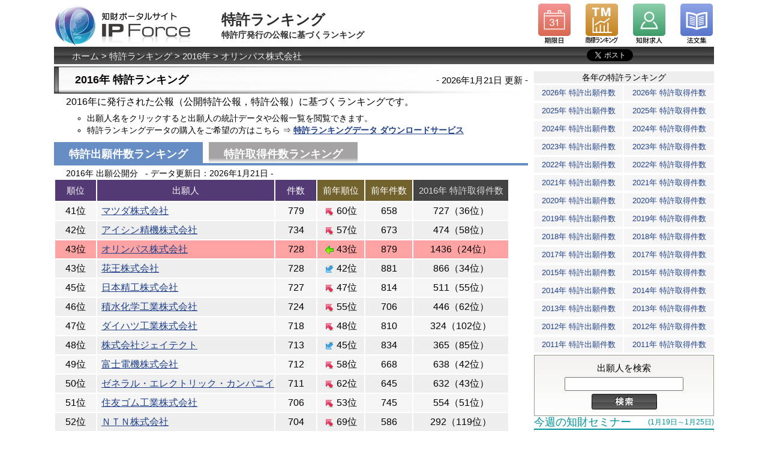

--- FILE ---
content_type: text/html; charset=UTF-8
request_url: https://ipforce.jp/patent-ranking/2016?apn=524
body_size: 67127
content:
<!DOCTYPE html PUBLIC "-//W3C//DTD XHTML 1.0 Transitional//EN" "http://www.w3.org/TR/xhtml1/DTD/xhtml1-transitional.dtd">
<html xmlns="http://www.w3.org/1999/xhtml" xml:lang="ja" lang="ja">
	<head>
		<meta http-equiv="Content-Type" content="text/html; charset=utf-8" />
		<meta http-equiv="Content-Style-Type" content="text/css" />
		<meta http-equiv="Content-Script-Type" content="text/javascript" />
		
		<title>2016年 特許ランキング - 知財ポータルサイト『IP Force』</title>
		
		<meta name="description" content="2016年 企業特許ランキング 第41位 マツダ株式会社 - 企業別の特許出願件数ランキング、特許取得件数ランキング、各企業の最新の出願公開、特許登録。特許公報・特許公開公報の発行時に即時更新。" />
		<meta name="viewport" content="width=device-width,initial-scale=1.0">
		<link rel="stylesheet" type="text/css" media="screen, projection, tv" href="https://ipforce.jp/css/data/import.css" />
<meta property="og:title" content="2016年 特許ランキング - 知財ポータルサイト『IP Force』" />
<meta property="og:type" content="website" />
<meta property="og:url" content="https://ipforce.jp/patent-ranking/2016" />
<meta property="og:image" content="https://ipforce.jp/img/common/og_data.png" />
<meta property="og:description" content="2016年 企業特許ランキング 第41位 マツダ株式会社 - 企業別の特許出願件数ランキング、特許取得件数ランキング、各企業の最新の出願公開、特許登録。特許公報・特許公開公報の発行時に即時更新。" />

<script type="text/javascript" src="https://ipforce.jp/js/jquery-1.11.2.min.js"></script>
<script type="text/javascript" src="https://ipforce.jp/js/com.js?https://ipforce.jp/?"></script>
<script type="text/javascript" src="https://ipforce.jp/js/event.js"></script>
<meta name="viewport" content="width=device-width,initial-scale=1.0,minimum-scale=1.0" />
<script type="text/javascript" src="https://ipforce.jp/js/ajax-ads.js"></script>


<!-- Google tag (gtag.js) -->
<script async src="https://www.googletagmanager.com/gtag/js?id=UA-24351613-2"></script>
<script>
  window.dataLayer = window.dataLayer || [];
  function gtag(){dataLayer.push(arguments);}
  gtag('js', new Date());

  gtag('config', 'UA-24351613-2');
</script>



<script type="text/javascript" src="https://ipforce.jp/js/data/data_index_2020.js"></script>

<link rel="canonical" href="https://ipforce.jp/patent-ranking/2016" />
<link rel="alternate" hreflang="ja" href="https://ipforce.jp/patent-ranking/2016" />
<link rel="alternate" hreflang="en" href="https://en.ipforce.jp/patent-ranking/2016" />
</head>
<body id="index">
<div id="wrapper">
	<div id="HomeLogo">
		<a href="https://ipforce.jp/"><img id="logo_sub" src="https://ipforce.jp/img/common/logo_sub.png" alt="知財ポータルサイト『IP Force』ホームへ"/></a>
	</div>
	<div id="pageinfo">特許ランキング<span id="s_pageinfo">特許庁発行の公報に基づくランキング</span></div>
	<div id="top_header">
		
		<div id="hd_icon_left_1"><a href="https://ipforce.jp/Kigen"><span class="nondis">期限日</span></a></div>
	<div id="hd_icon_left_2_kyuujin"><a href="https://ipforce.jp/shohyo"><span class="nondis">商標ランキング</span></a></div>
	<div id="hd_icon_left_4"><a href="https://ipforce.jp/Kyuujin"><span class="nondis">知財求人</span></a></div>
	<div id="hd_icon_left_3" class="hd_icon_right"><a href="https://ipforce.jp/Houbun"><span class="nondis">法文集</span></a></div>

		</div>
	<div class="clear"></div>

	<div id="panlst">
		<p id="topicpass"><a href="https://ipforce.jp/">ホーム</a> &gt; <a href="https://ipforce.jp/patent-ranking">特許ランキング</a> &gt; <a href="https://ipforce.jp/patent-ranking/2016">2016年</a> &gt; <a href="https://ipforce.jp/Data/index/y/2016/?apn=524">オリンパス株式会社</a></p>
		<div id="socialBtns">
<div class="hatena-box socialbox"><a href="https://ipforce.jp/patent-ranking/2016" class="hatena-bookmark-button" data-hatena-bookmark-title="2016年 特許ランキング - 知財ポータルサイト『IP Force』" data-hatena-bookmark-layout="standard-balloon" data-hatena-bookmark-lang="ja" title="この記事をはてなブックマークに追加"><img src="https://b.st-hatena.com/images/entry-button/button-only@2x.png" alt="この記事をはてなブックマークに追加" width="20" height="20" style="border: none;" /></a><script type="text/javascript" src="https://b.st-hatena.com/js/bookmark_button.js" charset="utf-8" async="async"></script></div>
<script type="text/javascript" src="https://apis.google.com/js/plusone.js"></script>

<div class="twitter-box socialbox"><a href="https://twitter.com/share" class="twitter-share-button" data-url="https://ipforce.jp/patent-ranking/2016" data-text="2016年 特許ランキング - 知財ポータルサイト『IP Force』">Tweet</a>

<script>!function(d,s,id){var js,fjs=d.getElementsByTagName(s)[0];if(!d.getElementById(id))
  {js=d.createElement(s);js.id=id;js.src="//platform.twitter.com/widgets.js";
  fjs.parentNode.insertBefore(js,fjs);}}(document,"script","twitter-wjs");
</script>
</div>

<div class="facebook-box socialbox"><script type="text/javascript">var url = "https://ipforce.jp/patent-ranking/2016";document.write('<iframe src="//www.facebook.com/plugins/like.php?href=' + url + '&amp;send=false&amp;layout=button_count&amp;width=&amp;show_faces=false&amp;action=like&amp;colorscheme=light&amp;font&amp;height=21&amp;appId=171616126253512" scrolling="no" frameborder="0" style="border:none; overflow:hidden; height:21px;" allowTransparency="true"></iframe>');</script></div>

</div>
<div style="clear:both;"></div>

	</div>

<div id="subpage_left_coulmn">
<div id="subpage_left_coulmn_main">

<div class="subpage_maincoulm"><div class="niju">
<div class="sub_main_padding">

	<div id="h1_div">
		<h1>2016年 特許ランキング</h1><p class="kousinbi">- 2026年1月21日 更新 -</p>
	</div>


	<div class="comment">
		<p>2016年に発行された公報（公開特許公報，特許公報）に基づくランキングです。</p>
		<ul>
			<li>出願人名をクリックすると出願人の統計データや公報一覧を閲覧できます。</li>
			<li>特許ランキングデータの購入をご希望の方はこちら &rArr; <a href="https://ipforce.jp/dataserv/" style="font-weight:bold;">特許ランキングデータ ダウンロードサービス</a></li>
		</ul>
	</div>


	<div class="dTab_data_or_dataTK">
		<h2 class="tb_syutugan selected">特許出願件数ランキング</h2>
		<h2 class="tb_syutoku not_selected"><a href="#d_syutoku_ank" id="tb_syutoku_a">特許取得件数ランキング</a></h2>
		<div style="clear:both;"></div>
	</div>

	<div class="in_tab" id="d_syutugan">
		<div class="lv3">
			<p class="label">2016年 出願公開分&nbsp;&nbsp;<span class="label_kousin"> - データ更新日：2026年1月21日 -</span></p>
			<table class="top_rank">
				<colgroup class="rank"></colgroup>
				<colgroup class="apname"></colgroup>
				<colgroup class="num"></colgroup>
				<colgroup class="zen_num"></colgroup>
				<colgroup class="zen_rank"></colgroup>
				<colgroup class="other"></colgroup>
				<tr>
					<th>順位</th><th>出願人</th><th>件数</th><th class="zennen">前年順位</th><th class="zennen">前年件数</th><th class="shutoku">2016年 特許取得件数</th>
				</tr>
							<tr>
					<td>41位</td>
					
					<td class="ta_l">
											
												<a href="https://ipforce.jp/applicant-780/2016/publication">マツダ株式会社</a>
																</td>
					<td>779</td>
					<td><img class="arrow" src="https://ipforce.jp/img/common/arrow_lu.png" alt="特許件数下降" border="0" /> <span class="ib">60位</span>
											</td>
					<td>658</td>
					<td class="shutoku_td">727<span class="ib">（36位）</span></td>
				</tr>
							<tr class="gusu_retsu">
					<td>42位</td>
					
					<td class="ta_l">
											
												<a href="https://ipforce.jp/applicant-595/2016/publication">アイシン精機株式会社</a>
																</td>
					<td>734</td>
					<td><img class="arrow" src="https://ipforce.jp/img/common/arrow_lu.png" alt="特許件数下降" border="0" /> <span class="ib">57位</span>
											</td>
					<td>673</td>
					<td class="shutoku_td">474<span class="ib">（58位）</span></td>
				</tr>
							<tr class="target_tr">
					<td>43位</td>
					
					<td class="ta_l">
											
												<a href="https://ipforce.jp/applicant-524/2016/publication">オリンパス株式会社</a>
																</td>
					<td>728</td>
					<td><img class="arrow" src="https://ipforce.jp/img/common/arrow_l.png" alt="特許件数変わらず" border="0" /> <span class="ib">43位</span>
											</td>
					<td>879</td>
					<td class="shutoku_td">1436<span class="ib">（24位）</span></td>
				</tr>
							<tr class="gusu_retsu">
					<td>43位</td>
					
					<td class="ta_l">
											
												<a href="https://ipforce.jp/applicant-531/2016/publication">花王株式会社</a>
																</td>
					<td>728</td>
					<td><img class="arrow" src="https://ipforce.jp/img/common/arrow_ld.png" alt="特許件数上昇" border="0" /> <span class="ib">42位</span>
											</td>
					<td>881</td>
					<td class="shutoku_td">866<span class="ib">（34位）</span></td>
				</tr>
							<tr>
					<td>45位</td>
					
					<td class="ta_l">
											
												<a href="https://ipforce.jp/applicant-767/2016/publication">日本精工株式会社</a>
																</td>
					<td>727</td>
					<td><img class="arrow" src="https://ipforce.jp/img/common/arrow_lu.png" alt="特許件数下降" border="0" /> <span class="ib">47位</span>
											</td>
					<td>814</td>
					<td class="shutoku_td">511<span class="ib">（55位）</span></td>
				</tr>
							<tr class="gusu_retsu">
					<td>46位</td>
					
					<td class="ta_l">
											
												<a href="https://ipforce.jp/applicant-987/2016/publication">積水化学工業株式会社</a>
																</td>
					<td>724</td>
					<td><img class="arrow" src="https://ipforce.jp/img/common/arrow_lu.png" alt="特許件数下降" border="0" /> <span class="ib">55位</span>
											</td>
					<td>706</td>
					<td class="shutoku_td">446<span class="ib">（62位）</span></td>
				</tr>
							<tr>
					<td>47位</td>
					
					<td class="ta_l">
											
												<a href="https://ipforce.jp/applicant-1436/2016/publication">ダイハツ工業株式会社</a>
																</td>
					<td>718</td>
					<td><img class="arrow" src="https://ipforce.jp/img/common/arrow_lu.png" alt="特許件数下降" border="0" /> <span class="ib">48位</span>
											</td>
					<td>810</td>
					<td class="shutoku_td">324<span class="ib">（102位）</span></td>
				</tr>
							<tr class="gusu_retsu">
					<td>48位</td>
					
					<td class="ta_l">
											
												<a href="https://ipforce.jp/applicant-736/2016/publication">株式会社ジェイテクト</a>
																</td>
					<td>713</td>
					<td><img class="arrow" src="https://ipforce.jp/img/common/arrow_ld.png" alt="特許件数上昇" border="0" /> <span class="ib">45位</span>
											</td>
					<td>834</td>
					<td class="shutoku_td">365<span class="ib">（85位）</span></td>
				</tr>
							<tr>
					<td>49位</td>
					
					<td class="ta_l">
											
												<a href="https://ipforce.jp/applicant-571/2016/publication">富士電機株式会社</a>
																</td>
					<td>712</td>
					<td><img class="arrow" src="https://ipforce.jp/img/common/arrow_lu.png" alt="特許件数下降" border="0" /> <span class="ib">58位</span>
											</td>
					<td>668</td>
					<td class="shutoku_td">638<span class="ib">（42位）</span></td>
				</tr>
							<tr class="gusu_retsu">
					<td>50位</td>
					
					<td class="ta_l">
											
												<a href="https://ipforce.jp/applicant-327/2016/publication">ゼネラル・エレクトリック・カンパニイ</a>
																</td>
					<td>711</td>
					<td><img class="arrow" src="https://ipforce.jp/img/common/arrow_lu.png" alt="特許件数下降" border="0" /> <span class="ib">62位</span>
											</td>
					<td>645</td>
					<td class="shutoku_td">632<span class="ib">（43位）</span></td>
				</tr>
							<tr>
					<td>51位</td>
					
					<td class="ta_l">
											
												<a href="https://ipforce.jp/applicant-815/2016/publication">住友ゴム工業株式会社</a>
																</td>
					<td>706</td>
					<td><img class="arrow" src="https://ipforce.jp/img/common/arrow_lu.png" alt="特許件数下降" border="0" /> <span class="ib">53位</span>
											</td>
					<td>745</td>
					<td class="shutoku_td">554<span class="ib">（51位）</span></td>
				</tr>
							<tr class="gusu_retsu">
					<td>52位</td>
					
					<td class="ta_l">
											
												<a href="https://ipforce.jp/applicant-1161/2016/publication">ＮＴＮ株式会社</a>
																</td>
					<td>704</td>
					<td><img class="arrow" src="https://ipforce.jp/img/common/arrow_lu.png" alt="特許件数下降" border="0" /> <span class="ib">69位</span>
											</td>
					<td>586</td>
					<td class="shutoku_td">292<span class="ib">（119位）</span></td>
				</tr>
							<tr>
					<td>53位</td>
					
					<td class="ta_l">
											
												<a href="https://ipforce.jp/applicant-632/2016/publication">サミー株式会社</a>
																</td>
					<td>702</td>
					<td><img class="arrow" src="https://ipforce.jp/img/common/arrow_ld.png" alt="特許件数上昇" border="0" /> <span class="ib">51位</span>
											</td>
					<td>771</td>
					<td class="shutoku_td">382<span class="ib">（79位）</span></td>
				</tr>
							<tr class="gusu_retsu">
					<td>54位</td>
					
					<td class="ta_l">
											
												<a href="https://ipforce.jp/applicant-737/2016/publication">日立オートモティブシステムズ株式会社</a>
																</td>
					<td>689</td>
					<td><img class="arrow" src="https://ipforce.jp/img/common/arrow_ld.png" alt="特許件数上昇" border="0" /> <span class="ib">52位</span>
											</td>
					<td>748</td>
					<td class="shutoku_td">626<span class="ib">（44位）</span></td>
				</tr>
							<tr>
					<td>55位</td>
					
					<td class="ta_l">
											
												<a href="https://ipforce.jp/applicant-408/2016/publication">クアルコム，インコーポレイテッド</a>
																</td>
					<td>683</td>
					<td><img class="arrow" src="https://ipforce.jp/img/common/arrow_lu.png" alt="特許件数下降" border="0" /> <span class="ib">104位</span>
											</td>
					<td>432</td>
					<td class="shutoku_td">365<span class="ib">（85位）</span></td>
				</tr>
							<tr class="gusu_retsu">
					<td>56位</td>
					
					<td class="ta_l">
											
												<a href="https://ipforce.jp/applicant-822/2016/publication">東レ株式会社</a>
																</td>
					<td>677</td>
					<td><img class="arrow" src="https://ipforce.jp/img/common/arrow_ld.png" alt="特許件数上昇" border="0" /> <span class="ib">46位</span>
											</td>
					<td>821</td>
					<td class="shutoku_td">437<span class="ib">（64位）</span></td>
				</tr>
							<tr>
					<td>57位</td>
					
					<td class="ta_l">
											
												<a href="https://ipforce.jp/applicant-969/2016/publication">日立化成株式会社</a>
																</td>
					<td>653</td>
					<td><img class="arrow" src="https://ipforce.jp/img/common/arrow_lu.png" alt="特許件数下降" border="0" /> <span class="ib">64位</span>
											</td>
					<td>617</td>
					<td class="shutoku_td">432<span class="ib">（66位）</span></td>
				</tr>
							<tr class="gusu_retsu">
					<td>58位</td>
					
					<td class="ta_l">
											
												<a href="https://ipforce.jp/applicant-398/2016/publication">エルジー・ケム・リミテッド</a>
																</td>
					<td>631</td>
					<td><img class="arrow" src="https://ipforce.jp/img/common/arrow_lu.png" alt="特許件数下降" border="0" /> <span class="ib">72位</span>
											</td>
					<td>569</td>
					<td class="shutoku_td">493<span class="ib">（56位）</span></td>
				</tr>
							<tr>
					<td>59位</td>
					
					<td class="ta_l">
											
												<a href="https://ipforce.jp/applicant-1480/2016/publication">株式会社村田製作所</a>
																</td>
					<td>622</td>
					<td><img class="arrow" src="https://ipforce.jp/img/common/arrow_ld.png" alt="特許件数上昇" border="0" /> <span class="ib">37位</span>
											</td>
					<td>971</td>
					<td class="shutoku_td">686<span class="ib">（38位）</span></td>
				</tr>
							<tr class="gusu_retsu">
					<td>60位</td>
					
					<td class="ta_l">
											
												<a href="https://ipforce.jp/applicant-992/2016/publication">株式会社オートネットワーク技術研究所</a>
																</td>
					<td>618</td>
					<td><img class="arrow" src="https://ipforce.jp/img/common/arrow_ld.png" alt="特許件数上昇" border="0" /> <span class="ib">54位</span>
											</td>
					<td>730</td>
					<td class="shutoku_td">271<span class="ib">（130位）</span></td>
				</tr>
						</table>
		</div>

<div class="pager_box">
<a href="/patent-ranking/2016?aps=2&amp;apstk=2" class="pager" title="前へ"><前へ</a><a href="/patent-ranking/2016?apstk=2" class="pager" title="page 1">1</a> <a href="/patent-ranking/2016?aps=2&amp;apstk=2" class="pager" title="page 2">2</a> <span class="cpager">3</span> <a href="/patent-ranking/2016?aps=4&amp;apstk=2" class="pager" title="page 4">4</a> <a href="/patent-ranking/2016?aps=5&amp;apstk=2" class="pager" title="page 5">5</a> <a href="/patent-ranking/2016?aps=6&amp;apstk=2" class="pager" title="page 6">6</a> <a href="/patent-ranking/2016?aps=7&amp;apstk=2" class="pager" title="page 7">7</a><a href="/patent-ranking/2016?aps=4&amp;apstk=2" class="pager" title="次へ">次へ></a>


<div class="d_jyoui_modoru">
<span class="imgtri"><a class="jyoui_modoru" href="https://ipforce.jp/Data/index">ランキング上位に戻る</a></span>
</div>
</div>
</div>
<div id="d_syutoku_ank"></div>

<div class="ipforceOsusume_yokonaga">
<table class="yn_osu">
<tr>
	<td class="yn_td_osu-icn"><img src="https://ipforce.jp/img/common/osusume-icon.png" alt="IP Force おすすめ" /></td>
	<td class="yn_td_0">IP Force<br /><span class="kcho">おすすめ</span>コンテンツ</td>
<td class="yn_td_osu1">
	<a href="https://ipforce.jp/Kyuujin/tokkyo-jimusyo-tensyoku"><span class="kcho2">[コラム]</span> 未経験者向けお役立ち情報 ～特許事務所への転職について～</a>
	<a href="https://ipforce.jp/Kyuujin"><span class="kcho2">[知財求人情報]</span> 特許事務所、知財部などの求人。人材育成に力を入れている特許事務所、未経験OKの特許事務所も多数。</a>
	<a href="https://ipforce.jp/Event"><span class="kcho2">[知財セミナー情報]</span> 全国の知財セミナー・知財イベント情報。知財セミナーのチェックにご活用ください。</a>
</td>
</tr>
</table>
</div>




<div class="dTab_data_or_dataTK">
	<h2 class="tb_syutugan not_selected"><a href="#index" id="tb_syutugan_a">特許出願件数ランキング</a></h2>
	<h2 class="tb_syutoku selected">特許取得件数ランキング</h2>
	<div style="clear:both;"></div>
</div>

<div class="in_tab" id="d_syutoku">

		<div class="lv3">
		<p class="label">2016年 特許登録分&nbsp;&nbsp;<span class="label_kousin"> - データ更新日：2026年1月21日 -</span></p>
		<table class="top_rank">
			<colgroup class="rank"></colgroup>
			<colgroup class="apname"></colgroup>
			<colgroup class="num"></colgroup>
			<colgroup class="zen_num"></colgroup>
			<colgroup class="zen_rank"></colgroup>
			<colgroup class="other"></colgroup>
			<tr><th>順位</th><th>出願人</th><th>件数</th><th class="zennen">前年順位</th><th class="zennen">前年件数</th><th class="shutoku">2016年 出願公開件数</th></tr>
						<tr>
			<td>21位</td>
			
		  			<td class="ta_l">
				
								<a href="https://ipforce.jp/applicant-929/2016">京セラドキュメントソリューションズ株式会社</a>
							</td>
		  			<td>1505</td>
			<td><img class="arrow" src="https://ipforce.jp/img/common/arrow_lu.png" alt="特許件数下降" border="0" /><span class="ib"> 22位</span>
							</td>
			<td>1087</td>
			<td class="shutoku_td">1773<span class="ib">（17位）</span></td></tr>
						<tr class="gusu_retsu">
			<td>22位</td>
			
		  			<td class="ta_l">
				
								<a href="https://ipforce.jp/applicant-796/2016">ブラザー工業株式会社</a>
							</td>
		  			<td>1473</td>
			<td><img class="arrow" src="https://ipforce.jp/img/common/arrow_lu.png" alt="特許件数下降" border="0" /><span class="ib"> 34位</span>
							</td>
			<td>808</td>
			<td class="shutoku_td">1463<span class="ib">（23位）</span></td></tr>
						<tr>
			<td>23位</td>
			
		  			<td class="ta_l">
				
								<a href="https://ipforce.jp/applicant-594/2016">京楽産業．株式会社</a>
							</td>
		  			<td>1460</td>
			<td><img class="arrow" src="https://ipforce.jp/img/common/arrow_l.png" alt="特許件数変わらず" border="0" /><span class="ib"> 23位</span>
							</td>
			<td>1078</td>
			<td class="shutoku_td">2061<span class="ib">（14位）</span></td></tr>
						<tr class="target_tr">
			<td>24位</td>
			
		  			<td class="ta_l">
				
								<a href="https://ipforce.jp/applicant-524/2016">オリンパス株式会社</a>
							</td>
		  			<td>1436</td>
			<td><img class="arrow" src="https://ipforce.jp/img/common/arrow_lu.png" alt="特許件数下降" border="0" /><span class="ib"> 35位</span>
							</td>
			<td>799</td>
			<td class="shutoku_td">728<span class="ib">（43位）</span></td></tr>
						<tr>
			<td>25位</td>
			
		  			<td class="ta_l">
				
								<a href="https://ipforce.jp/applicant-2465/2016">株式会社半導体エネルギー研究所</a>
							</td>
		  			<td>1273</td>
			<td><img class="arrow" src="https://ipforce.jp/img/common/arrow_l.png" alt="特許件数変わらず" border="0" /><span class="ib"> 25位</span>
							</td>
			<td>1030</td>
			<td class="shutoku_td">1347<span class="ib">（24位）</span></td></tr>
						<tr class="gusu_retsu">
			<td>26位</td>
			
		  			<td class="ta_l">
				
								<a href="https://ipforce.jp/applicant-1044/2016">ソニー株式会社</a>
							</td>
		  			<td>1220</td>
			<td><img class="arrow" src="https://ipforce.jp/img/common/arrow_ld.png" alt="特許件数上昇" border="0" /><span class="ib"> 24位</span>
							</td>
			<td>1060</td>
			<td class="shutoku_td">1280<span class="ib">（27位）</span></td></tr>
						<tr>
			<td>27位</td>
			
		  			<td class="ta_l">
				
								<a href="https://ipforce.jp/applicant-449/2016">京セラ株式会社</a>
							</td>
		  			<td>1212</td>
			<td><img class="arrow" src="https://ipforce.jp/img/common/arrow_ld.png" alt="特許件数上昇" border="0" /><span class="ib"> 20位</span>
							</td>
			<td>1186</td>
			<td class="shutoku_td">1073<span class="ib">（28位）</span></td></tr>
						<tr class="gusu_retsu">
			<td>28位</td>
			
		  			<td class="ta_l">
				
								<a href="https://ipforce.jp/applicant-734/2016">日産自動車株式会社</a>
							</td>
		  			<td>1127</td>
			<td><img class="arrow" src="https://ipforce.jp/img/common/arrow_lu.png" alt="特許件数下降" border="0" /><span class="ib"> 32位</span>
							</td>
			<td>842</td>
			<td class="shutoku_td">957<span class="ib">（34位）</span></td></tr>
						<tr>
			<td>29位</td>
			
		  			<td class="ta_l">
				
								<a href="https://ipforce.jp/applicant-413/2016">クゥアルコム・インコーポレイテッド</a>
							</td>
		  			<td>1115</td>
			<td><img class="arrow" src="https://ipforce.jp/img/common/arrow_ld.png" alt="特許件数上昇" border="0" /><span class="ib"> 14位</span>
							</td>
			<td>1406</td>
			<td class="shutoku_td">1503<span class="ib">（22位）</span></td></tr>
						<tr class="gusu_retsu">
			<td>30位</td>
			
		  			<td class="ta_l">
				
								<a href="https://ipforce.jp/applicant-565/2016">株式会社三洋物産</a>
							</td>
		  			<td>1032</td>
			<td><img class="arrow" src="https://ipforce.jp/img/common/arrow_ld.png" alt="特許件数上昇" border="0" /><span class="ib"> 28位</span>
							</td>
			<td>918</td>
			<td class="shutoku_td">1730<span class="ib">（18位）</span></td></tr>
						<tr>
			<td>31位</td>
			
		  			<td class="ta_l">
				
								<a href="https://ipforce.jp/applicant-832/2016">三菱重工業株式会社</a>
							</td>
		  			<td>1019</td>
			<td><img class="arrow" src="https://ipforce.jp/img/common/arrow_ld.png" alt="特許件数上昇" border="0" /><span class="ib"> 27位</span>
							</td>
			<td>929</td>
			<td class="shutoku_td">962<span class="ib">（33位）</span></td></tr>
						<tr class="gusu_retsu">
			<td>32位</td>
			
		  			<td class="ta_l">
				
								<a href="https://ipforce.jp/applicant-51/2016">コーニンクレッカ　フィリップス　エヌ　ヴェ</a>
							</td>
		  			<td>892</td>
			<td><img class="arrow" src="https://ipforce.jp/img/common/arrow_ld.png" alt="特許件数上昇" border="0" /><span class="ib"> 26位</span>
							</td>
			<td>949</td>
			<td class="shutoku_td">1053<span class="ib">（30位）</span></td></tr>
						<tr>
			<td>33位</td>
			
		  			<td class="ta_l">
				
								<a href="https://ipforce.jp/applicant-404/2016">矢崎総業株式会社</a>
							</td>
		  			<td>887</td>
			<td><img class="arrow" src="https://ipforce.jp/img/common/arrow_lu.png" alt="特許件数下降" border="0" /><span class="ib"> 37位</span>
							</td>
			<td>718</td>
			<td class="shutoku_td">901<span class="ib">（37位）</span></td></tr>
						<tr class="gusu_retsu">
			<td>34位</td>
			
		  			<td class="ta_l">
				
								<a href="https://ipforce.jp/applicant-531/2016">花王株式会社</a>
							</td>
		  			<td>866</td>
			<td><img class="arrow" src="https://ipforce.jp/img/common/arrow_ld.png" alt="特許件数上昇" border="0" /><span class="ib"> 33位</span>
							</td>
			<td>814</td>
			<td class="shutoku_td">728<span class="ib">（43位）</span></td></tr>
						<tr>
			<td>35位</td>
			
		  			<td class="ta_l">
				
								<a href="https://ipforce.jp/applicant-285/2016">株式会社ブリヂストン</a>
							</td>
		  			<td>833</td>
			<td><img class="arrow" src="https://ipforce.jp/img/common/arrow_ld.png" alt="特許件数上昇" border="0" /><span class="ib"> 30位</span>
							</td>
			<td>901</td>
			<td class="shutoku_td">543<span class="ib">（73位）</span></td></tr>
						<tr class="gusu_retsu">
			<td>36位</td>
			
		  			<td class="ta_l">
				
								<a href="https://ipforce.jp/applicant-780/2016">マツダ株式会社</a>
							</td>
		  			<td>727</td>
			<td><img class="arrow" src="https://ipforce.jp/img/common/arrow_lu.png" alt="特許件数下降" border="0" /><span class="ib"> 143位</span>
							</td>
			<td>219</td>
			<td class="shutoku_td">779<span class="ib">（41位）</span></td></tr>
						<tr>
			<td>36位</td>
			
		  			<td class="ta_l">
				
								<a href="https://ipforce.jp/applicant-818/2016">カシオ計算機株式会社</a>
							</td>
		  			<td>727</td>
			<td><img class="arrow" src="https://ipforce.jp/img/common/arrow_lu.png" alt="特許件数下降" border="0" /><span class="ib"> 38位</span>
							</td>
			<td>616</td>
			<td class="shutoku_td">1025<span class="ib">（31位）</span></td></tr>
						<tr class="gusu_retsu">
			<td>38位</td>
			
		  			<td class="ta_l">
				
								<a href="https://ipforce.jp/applicant-1480/2016">株式会社村田製作所</a>
							</td>
		  			<td>686</td>
			<td><img class="arrow" src="https://ipforce.jp/img/common/arrow_ld.png" alt="特許件数上昇" border="0" /><span class="ib"> 36位</span>
							</td>
			<td>773</td>
			<td class="shutoku_td">622<span class="ib">（59位）</span></td></tr>
						<tr>
			<td>39位</td>
			
		  			<td class="ta_l">
				
								<a href="https://ipforce.jp/applicant-3049/2016">住友化学株式会社</a>
							</td>
		  			<td>669</td>
			<td><img class="arrow" src="https://ipforce.jp/img/common/arrow_lu.png" alt="特許件数下降" border="0" /><span class="ib"> 46位</span>
							</td>
			<td>497</td>
			<td class="shutoku_td">541<span class="ib">（74位）</span></td></tr>
						<tr class="gusu_retsu">
			<td>40位</td>
			
		  			<td class="ta_l">
				
								<a href="https://ipforce.jp/applicant-1369/2016">株式会社ニコン</a>
							</td>
		  			<td>668</td>
			<td><img class="arrow" src="https://ipforce.jp/img/common/arrow_lu.png" alt="特許件数下降" border="0" /><span class="ib"> 42位</span>
							</td>
			<td>547</td>
			<td class="shutoku_td">510<span class="ib">（83位）</span></td></tr>
					</table>
		</div>

<div class="pager_box">
<a href="/patent-ranking/2016?aps=3#d_syutoku_ank" class="pager" title="前へ"><前へ</a><a href="/patent-ranking/2016?aps=3#d_syutoku_ank" class="pager" title="page 1">1</a><span class="cpager">2</span><a href="/patent-ranking/2016?aps=3&amp;apstk=3#d_syutoku_ank" class="pager" title="page 3">3</a><a href="/patent-ranking/2016?aps=3&amp;apstk=4#d_syutoku_ank" class="pager" title="page 4">4</a><a href="/patent-ranking/2016?aps=3&amp;apstk=5#d_syutoku_ank" class="pager" title="page 5">5</a><a href="/patent-ranking/2016?aps=3&amp;apstk=6#d_syutoku_ank" class="pager" title="page 6">6</a><a href="/patent-ranking/2016?aps=3&amp;apstk=7#d_syutoku_ank" class="pager" title="page 7">7</a><a href="/patent-ranking/2016?aps=3&amp;apstk=3#d_syutoku_ank" class="pager" title="次へ">次へ></a>

<div class="d_jyoui_modoru">

<span class="imgtri"><a class="jyoui_modoru" href="https://ipforce.jp/Data/index/tabid/2">ランキング上位に戻る</a></span>
</div>
</div>
</div>


<div id="kensaku">
<form action="https://ipforce.jp/Data/cand" method="post">
 <fieldset>
  <dl> 

   <dd>出願人を検索 <input type="text" name="ap" value="" style="width: 300px;" />　<input type="image" value="検索" src="https://ipforce.jp/img/common/sub_sort_btn.png" /></dd>
  </dl>
 </fieldset>
</form>
</div>

   <p>特許ランキングデータの購入をご希望の方はこちら &rArr; <a href="https://ipforce.jp/dataserv/" style="font-weight:bold;">特許ランキングデータ ダウンロードサービス</a></p>
  
	<ul id="sBtns">
		<li><a href="javascript:location.href='https://bookmarks.yahoo.co.jp/action/bookmark?t='+encodeURIComponent(document.title)+'&amp;u='+encodeURIComponent(location.href);" title="Yahoo!ブックマークに登録"><img src="https://i.yimg.jp/images/ybm/blogparts/addmy_btn.gif" width="125" height="17" alt="このサイトをYahoo!ブックマークに登録" style="border:none;" /></a></li>
		<li class="hatebuButton"><a href="http://b.hatena.ne.jp/entry/https://ipforce.jp/Kyuujin" class="hatena-bookmark-button" data-hatena-bookmark-title="知財求人情報 - IP Force" data-hatena-bookmark-layout="simple" title="はてなブックマークに追加"><img src="https://b.st-hatena.com/images/entry-button/button-only.gif" alt="はてなブックマークに追加" width="20" height="20" style="border: none;" /></a><script type="text/javascript" src="https://b.st-hatena.com/js/bookmark_button.js" charset="utf-8" async="async"></script></li>

	</ul>

	<div id="likeButton">
		<iframe src="https://www.facebook.com/plugins/like.php?href=http%3A%2F%2Fipforce.jp%2F&amp;show_faces=false" scrolling="no" frameborder="0" style="height: 40px; width: 100%" allowTransparency="true"></iframe>
	</div>


</div>

<p id="rank_note">※ 正確なランキングを算出するため、共同出願については筆頭出願人の出願として集計しています。</p>

<div class="adsenseBox_outer">

</div>

</div></div>
<div id="kanren_contents">
     <h5>関連コンテンツ</h5>
     <ul>
         <li><a href="https://ipforce.jp/News">知財ニュース</a></li>
         <li><a href="https://ipforce.jp/Kyuujin">特許事務所など知財の求人情報</a></li>
         <li><a href="https://ipforce.jp/Kyuujin/tuuchi">知財求人お知らせサービス</a></li>
         <li><a href="https://ipforce.jp/Event">知財セミナー・知財イベント開催情報</a></li>
         <li><a href="https://ipforce.jp/Bsiken">弁理士試験情報</a></li>
         <li><a href="https://ipforce.jp/Kyuujin/career">知財人材インタビュー企画</a></li>
         <li><a href="https://ipforce.jp/Kyuujin/aboutads">特許事務所などの求人情報の掲載について</a></li>
     </ul>
</div>


</div>
</div>


<div id="subpage_right_coulmn">

<div id="col2_Ads">
<div id="col2_Ads1"></div>
<div id="col2_Ads2" style="margin-top:5px;"></div>

<script type="text/javascript" src="https://ipforce.jp/js/ajax-ads.js"></script>
<script type="text/javascript">
<!--
getads_multi(["#col2_Ads1","#col2_Ads2"], "subpage_RU", "3");
//-->
</script>

</div>

<h3 class="right_midashi">各年の特許ランキング</h3>
<table class="tb_YM" id="tb_YM1">
		  		  <tr><td><a href="https://ipforce.jp/patent-ranking/2026">2026年 特許出願件数</a></td><td><a class="R" href="https://ipforce.jp/patent-ranking/2026#d_syutoku_ank">2026年 特許取得件数</a></td></tr>
	  		  		  <tr><td><a href="https://ipforce.jp/patent-ranking/2025">2025年 特許出願件数</a></td><td><a class="R" href="https://ipforce.jp/patent-ranking/2025#d_syutoku_ank">2025年 特許取得件数</a></td></tr>
	  		  		  <tr><td><a href="https://ipforce.jp/patent-ranking/2024">2024年 特許出願件数</a></td><td><a class="R" href="https://ipforce.jp/patent-ranking/2024#d_syutoku_ank">2024年 特許取得件数</a></td></tr>
	  		  		  <tr><td><a href="https://ipforce.jp/patent-ranking/2023">2023年 特許出願件数</a></td><td><a class="R" href="https://ipforce.jp/patent-ranking/2023#d_syutoku_ank">2023年 特許取得件数</a></td></tr>
	  		  		  <tr><td><a href="https://ipforce.jp/patent-ranking/2022">2022年 特許出願件数</a></td><td><a class="R" href="https://ipforce.jp/patent-ranking/2022#d_syutoku_ank">2022年 特許取得件数</a></td></tr>
	  		  		  <tr><td><a href="https://ipforce.jp/patent-ranking/2021">2021年 特許出願件数</a></td><td><a class="R" href="https://ipforce.jp/patent-ranking/2021#d_syutoku_ank">2021年 特許取得件数</a></td></tr>
	  		  		  <tr><td><a href="https://ipforce.jp/patent-ranking/2020">2020年 特許出願件数</a></td><td><a class="R" href="https://ipforce.jp/patent-ranking/2020#d_syutoku_ank">2020年 特許取得件数</a></td></tr>
	  		  		  <tr><td><a href="https://ipforce.jp/patent-ranking/2019">2019年 特許出願件数</a></td><td><a class="R" href="https://ipforce.jp/patent-ranking/2019#d_syutoku_ank">2019年 特許取得件数</a></td></tr>
	  		  		  <tr><td><a href="https://ipforce.jp/patent-ranking/2018">2018年 特許出願件数</a></td><td><a class="R" href="https://ipforce.jp/patent-ranking/2018#d_syutoku_ank">2018年 特許取得件数</a></td></tr>
	  		  		  <tr><td><a href="https://ipforce.jp/patent-ranking/2017">2017年 特許出願件数</a></td><td><a class="R" href="https://ipforce.jp/patent-ranking/2017#d_syutoku_ank">2017年 特許取得件数</a></td></tr>
	  		  		  		  <tr><td><a href="https://ipforce.jp/patent-ranking/2015">2015年 特許出願件数</a></td><td><a class="R" href="https://ipforce.jp/patent-ranking/2015#d_syutoku_ank">2015年 特許取得件数</a></td></tr>
	  		  		  <tr><td><a href="https://ipforce.jp/patent-ranking/2014">2014年 特許出願件数</a></td><td><a class="R" href="https://ipforce.jp/patent-ranking/2014#d_syutoku_ank">2014年 特許取得件数</a></td></tr>
	  		  		  <tr><td><a href="https://ipforce.jp/patent-ranking/2013">2013年 特許出願件数</a></td><td><a class="R" href="https://ipforce.jp/patent-ranking/2013#d_syutoku_ank">2013年 特許取得件数</a></td></tr>
	  		  		  <tr><td><a href="https://ipforce.jp/patent-ranking/2012">2012年 特許出願件数</a></td><td><a class="R" href="https://ipforce.jp/patent-ranking/2012#d_syutoku_ank">2012年 特許取得件数</a></td></tr>
	  		  		  <tr><td><a href="https://ipforce.jp/patent-ranking/2011">2011年 特許出願件数</a></td><td><a class="R" href="https://ipforce.jp/patent-ranking/2011#d_syutoku_ank">2011年 特許取得件数</a></td></tr>
	  	</table>
<div id="kensakuR">
<form action="https://ipforce.jp/Data/cand" method="post">
<fieldset>
  <dl>
   <dd>出願人を検索<br /><input type="text" name="ap" id="input_ap_index" value="" /><input type="image" value="検索" src="https://ipforce.jp/img/common/sub_sort_btn.png" /></dd>
  </dl>
 </fieldset>
</form>
</div>


<div id="eventBox_outer">
<div id="eventBox">
	<div id="eventBox_lv1">
		<div class="eventBox_lv2">
		  			<p id="eventBox_label_cate1" class="eventBox_label"><a title="今週の知財セミナー一覧へ" href="https://ipforce.jp/Event-2026-1?W=3">今週の知財セミナー <span>(1月19日～1月25日)</span></a></p>
			<div id="eventBox_cate1">
				<div id="eventBox_cate1_frame">
				  					<div class="eventBox_aEvent" id="aEvent_0">
						<p class="aEventP1">1月21日(水)<span> -  </span></p>
						<p class="aEventP2"><a href="https://chizai-seminar25.go.jp/#a-5" target="_blank">人工血管開発の福井経編高木社長がご登壇、ものづくり企業の新分野進出と知財戦略 in和歌山</a></p>
					</div>
				  					<div class="eventBox_aEvent" id="aEvent_1">
						<p class="aEventP1">1月21日(水)<span> -  </span></p>
						<p class="aEventP2"><a href="https://ia.jdream3.com/seminar/basic/?utm_source=ipforce&amp;utm_medium=referral&amp;utm_campaign=jdia_webinar_20260121" target="_blank">「JDream Innovation Assist」体験セミナー</a></p>
					</div>
				  					<div class="eventBox_aEvent" id="aEvent_2">
						<p class="aEventP1">1月21日(水)<span> -  </span></p>
						<p class="aEventP2"><a href="https://blog.ksc.co.jp/ip-risks-and-countermeasures-seminar/" target="_blank">メーカー知財責任者様向けセミナー 「その共同研究、本当に大丈夫ですか？」 製造業事業者が知っておくべき知財リスクと対策セミナー</a></p>
					</div>
				  					<div class="eventBox_aEvent" id="aEvent_3">
						<p class="aEventP1">1月21日(水)<span> -  </span></p>
						<p class="aEventP2"><a href="https://www.kanazawa-it.ac.jp/tokyo/im/seminar/1224625_2818.html" target="_blank">弁理士資格の魅力と将来性～大学院における弁理士試験一部免除制度と合格者の体験談～</a></p>
					</div>
				  					<div class="eventBox_aEvent" id="aEvent_4">
						<p class="aEventP1">1月22日(木)<span> -  </span></p>
						<p class="aEventP2"><a href="https://seminar0122-neotechnology.peatix.com/view" target="_blank">大学の先端的な研究を探す『大学特許』サービス＆技術テーマから読み解く活用事例紹介</a></p>
					</div>
				  					<div class="eventBox_aEvent" id="aEvent_5">
						<p class="aEventP1">1月22日(木)<span> -  </span></p>
						<p class="aEventP2"><a href="https://johokiko.co.jp/seminar_chemical/AD2601M3.php" target="_blank">共同研究開発契約・秘密保持契約のすすめ方と 交渉およびチェックポイント</a></p>
					</div>
				  					<div class="eventBox_aEvent" id="aEvent_6">
						<p class="aEventP1">1月22日(木)<span> - 東京 立川市</span></p>
						<p class="aEventP2"><a href="https://seminar.jpaa-kanto.jp/seminar/1370?ye=2025" target="_blank">【～経営者必見！ビジネスを守る！「商標登録の基本と重要性」「経営者が知っておくべきリスクと対策」について弁理士が徹底解説～】</a></p>
					</div>
				  					<div class="eventBox_aEvent" id="aEvent_7">
						<p class="aEventP1">1月22日(木)<span> - 大阪 大阪市</span></p>
						<p class="aEventP2"><a href="https://maedapat.co.jp/seminar/2719/" target="_blank">あなたにもできる！！商標の類否判断 ～実際に類否判断をやってみよう！～</a></p>
					</div>
				  					<div class="eventBox_aEvent" id="aEvent_8">
						<p class="aEventP1">1月22日(木)<span> -  </span></p>
						<p class="aEventP2"><a href="https://www.jiii.or.jp/kenshu/chizaikenshu_kenshukai/chizaikenshu_kenshukai20260122.html" target="_blank">知的財産権と独占禁止法</a></p>
					</div>
				  					<div class="eventBox_aEvent" id="aEvent_9">
						<p class="aEventP1">1月22日(木)<span> -  </span></p>
						<p class="aEventP2"><a href="https://jdream3.com/session/rightfind-how-to-use.html?utm_source=ipforce&amp;utm_medium=referral&amp;utm_campaign=rightfind_webinar_20260122" target="_blank">全文PDFを簡単に入手！電子ドキュメントデリバリーサービス「RightFind®」の便利機能を徹底解説</a></p>
					</div>
				  					<div class="eventBox_aEvent" id="aEvent_10">
						<p class="aEventP1">1月23日(金)<span> - 東京 千代田区</span></p>
						<p class="aEventP2"><a href="https://nihon-ir.jp/seminar/how-to-utilize-patent-information/" target="_blank">技術者の発明スキル向上のための「特許情報活用法」</a></p>
					</div>
				  					<div class="eventBox_aEvent" id="aEvent_11">
						<p class="aEventP1">1月23日(金)<span> - 東京 千代田区</span></p>
						<p class="aEventP2"><a href="https://www.rws.com/jp/intellectual-property-solutions/events/patent-search-seminar-classification/" target="_blank">特許分類を使いこなし、特許調査上級者を目指そう！特許調査講座－特許分類活用コース</a></p>
					</div>
				  					<div class="eventBox_aEvent" id="aEvent_12">
						<p class="aEventP1">1月23日(金)<span> -  </span></p>
						<p class="aEventP2"><a href="https://jdream3.com/session/jef-mi.html?utm_source=ipforce&amp;utm_medium=referral&amp;utm_campaign=jdia_webinar_20260123" target="_blank">マテリアルズ・インフォマティクス（MI）－材料開発の未来を担う人材探索</a></p>
					</div>
				  					<div class="eventBox_aEvent" id="aEvent_13">
						<p class="aEventP1">1月23日(金)<span> - 大阪 大阪市</span></p>
						<p class="aEventP2"><a href="https://maedapat.co.jp/seminar/2465/" target="_blank">【大阪会場】 前田知財塾 ～スキルアップ編～　知財の仕事を、もっと深く、もっと面白く！ 第3回 「パテントマップの作成と活用方法」</a></p>
					</div>
				  					<div class="eventBox_aEvent" id="aEvent_14">
						<p class="aEventP1">1月23日(金)<span> -  </span></p>
						<p class="aEventP2"><a href="https://kenkyu.yamaguchi-u.ac.jp/chizai/?p=13248" target="_blank">山口大学知的財産セミナー【著作権コース】「大学における著作権と研究倫理」</a></p>
					</div>
				  					<div class="eventBox_aEvent" id="aEvent_15">
						<p class="aEventP1">1月23日(金)<span> -  </span></p>
						<p class="aEventP2"><a href="https://www.ibr.co.jp/seminar05.html" target="_blank">【致命的･36条違反】特許図面上にない符号の発見方法</a></p>
					</div>
				  					<div class="eventBox_aEvent" id="aEvent_16">
						<p class="aEventP1">1月23日(金)<span> -  </span></p>
						<p class="aEventP2"><a href="https://www.ibr.co.jp/seminar04.html" target="_blank">チェック漏れを起こさない盲点的誤記･発見セミナー</a></p>
					</div>
				  					<div class="eventBox_aEvent" id="aEvent_17">
						<p class="aEventP1">1月23日(金)<span> -  </span></p>
						<p class="aEventP2"><a href="https://inpitone.inpit.go.jp/seminar/520/" target="_blank">いんぴっとONE 第14回セミナー「全社浸透を遂げた貝印流「庶民派」IPランドスケープ事例」</a></p>
					</div>
				  					
					<div class="eventBox_aEvent" id="aEvent_-1">
						<p class="aEventP1">1月21日(水)<span> -  </span></p>
						<p class="aEventP2"><a href="https://chizai-seminar25.go.jp/#a-5" target="_blank">人工血管開発の福井経編高木社長がご登壇、ものづくり企業の新分野進出と知財戦略 in和歌山</a></p>
					</div>
				</div>
			</div>
		  		  
		  			<p id="eventBox_label_cate2" class="eventBox_label"><a title="来週の知財セミナー一覧へ" href="https://ipforce.jp/Event-2026-1?W=4">来週の知財セミナー <span>(1月26日～2月1日)</span></a></p>
			<div id="eventBox_cate2">
				<div id="eventBox_cate2_frame">
				  					<div class="eventBox_aEvent" id="aEvent_cate2_0">
						<p class="aEventP1">1月26日(月)<span> -  </span></p>
						<p class="aEventP2"><a href="https://johokiko.co.jp/seminar_chemical/AD260182.php" target="_blank">職務発明規程の整備・改定における基礎と最新動向</a></p>
					</div>
				  					<div class="eventBox_aEvent" id="aEvent_cate2_1">
						<p class="aEventP1">1月26日(月)<span> -  </span></p>
						<p class="aEventP2"><a href="https://gijutu.co.jp/doc/s_601505.htm" target="_blank">特許調査における検索式立案テクニックと無効資料調査のポイント</a></p>
					</div>
				  					<div class="eventBox_aEvent" id="aEvent_cate2_2">
						<p class="aEventP1">1月26日(月)<span> - 茨城 東茨城郡茨城町</span></p>
						<p class="aEventP2"><a href="https://seminar.jpaa-kanto.jp/seminar/1362?ye=2025" target="_blank">【イノベーションの現在と未来】～酒類企業の開発ストーリーとAIが拓く未来～</a></p>
					</div>
				  					<div class="eventBox_aEvent" id="aEvent_cate2_3">
						<p class="aEventP1">1月26日(月)<span> -  </span></p>
						<p class="aEventP2"><a href="https://kenkyu.yamaguchi-u.ac.jp/chizai/?p=13235" target="_blank">高林龍山口大客員教授企画の知財実務連続講演会〈第10回〉『登場人物に対する原作者の権利』</a></p>
					</div>
				  					<div class="eventBox_aEvent" id="aEvent_cate2_4">
						<p class="aEventP1">1月27日(火)<span> -  </span></p>
						<p class="aEventP2"><a href="https://jdream3.com/session/jef-mp.html?utm_source=ipforce&amp;utm_medium=referral&amp;utm_campaign=jef_webinar_20260127" target="_blank">新素材・代替素材開発の未来を担う専門家を探す－マイクロプラスチック問題を例にして</a></p>
					</div>
				  					<div class="eventBox_aEvent" id="aEvent_cate2_5">
						<p class="aEventP1">1月27日(火)<span> -  </span></p>
						<p class="aEventP2"><a href="https://www.tech-d.jp/seminar/show/8145" target="_blank">技術者が押さえるべき 「強い特許」取得のための実施例・比較例</a></p>
					</div>
				  					<div class="eventBox_aEvent" id="aEvent_cate2_6">
						<p class="aEventP1">1月27日(火)<span> - 東京 新宿区</span></p>
						<p class="aEventP2"><a href="https://www.sunflare.com/news/2025/12/001757.html" target="_blank">『企業知財部の未来戦略』～対話型研鑽サロン～</a></p>
					</div>
				  					<div class="eventBox_aEvent" id="aEvent_cate2_7">
						<p class="aEventP1">1月27日(火)<span> -  </span></p>
						<p class="aEventP2"><a href="https://www.ibr.co.jp/seminar04.html" target="_blank">チェック漏れを起こさない盲点的誤記･発見セミナー</a></p>
					</div>
				  					<div class="eventBox_aEvent" id="aEvent_cate2_8">
						<p class="aEventP1">1月27日(火)<span> -  </span></p>
						<p class="aEventP2"><a href="https://www.ibr.co.jp/seminar05.html" target="_blank">【致命的･36条違反】特許図面上にない符号の発見方法</a></p>
					</div>
				  					<div class="eventBox_aEvent" id="aEvent_cate2_9">
						<p class="aEventP1">1月27日(火)<span> -  </span></p>
						<p class="aEventP2"><a href="https://www.maekawa-ip.com/seminar/startup88/" target="_blank">スタートアップ・ベンチャー企業向け　知財覚醒教室® ④「特許戦略　活用編」</a></p>
					</div>
				  					<div class="eventBox_aEvent" id="aEvent_cate2_10">
						<p class="aEventP1">1月28日(水)<span> -  </span></p>
						<p class="aEventP2"><a href="https://johokiko.co.jp/seminar_chemical/AD260184.php" target="_blank">AIを用いた特許調査の種類と場面、活用事例、ChatGPTや専用サービスの生成AIを用いた特許調査法</a></p>
					</div>
				  					<div class="eventBox_aEvent" id="aEvent_cate2_11">
						<p class="aEventP1">1月28日(水)<span> - 茨城 つくば市</span></p>
						<p class="aEventP2"><a href="https://seminar.jpaa-kanto.jp/seminar/1407?ye=2025" target="_blank">【いばらき発！地域企業の挑戦と未来戦略】</a></p>
					</div>
				  					<div class="eventBox_aEvent" id="aEvent_cate2_12">
						<p class="aEventP1">1月28日(水)<span> - 東京 千代田区</span></p>
						<p class="aEventP2"><a href="https://nihon-ir.jp/seminar/protecting-know-how-in-china/" target="_blank">中国における営業秘密・ノウハウの保護とマネジメント実務の注意点</a></p>
					</div>
				  					<div class="eventBox_aEvent" id="aEvent_cate2_13">
						<p class="aEventP1">1月29日(木)<span> - 東京 千代田区</span></p>
						<p class="aEventP2"><a href="https://www.jipa.or.jp/form/25sympo.html" target="_blank">第25回JIPA知財シンポジウム「TAKE IP INTO ACTION 知財を『未来の経営力』へ」</a></p>
					</div>
				  					<div class="eventBox_aEvent" id="aEvent_cate2_14">
						<p class="aEventP1">1月29日(木)<span> -  </span></p>
						<p class="aEventP2"><a href="https://jdream3.com/session/jef.html?utm_source=ipforce&amp;utm_medium=referral&amp;utm_campaign=jef_webinar_20260129" target="_blank">研究者探索サービス活用セミナー</a></p>
					</div>
				  					<div class="eventBox_aEvent" id="aEvent_cate2_15">
						<p class="aEventP1">1月29日(木)<span> -  </span></p>
						<p class="aEventP2"><a href="https://www.ibr.co.jp/seminar02.html" target="_blank">オフライン生成AIで、もっと進化する明細書作成</a></p>
					</div>
				  					<div class="eventBox_aEvent" id="aEvent_cate2_16">
						<p class="aEventP1">1月29日(木)<span> - 千葉 松戸市</span></p>
						<p class="aEventP2"><a href="https://seminar.jpaa-kanto.jp/seminar/1409?ye=2025" target="_blank">【生成AIを活用するための知財・法律の諸問題】</a></p>
					</div>
				  					<div class="eventBox_aEvent" id="aEvent_cate2_17">
						<p class="aEventP1">1月30日(金)<span> -  </span></p>
						<p class="aEventP2"><a href="https://www.science-t.com/seminar/A260130.html" target="_blank">自社技術のノウハウ秘匿および特許出願の選択指針と オープン＆クローズ戦略の進め方</a></p>
					</div>
				  					<div class="eventBox_aEvent" id="aEvent_cate2_18">
						<p class="aEventP1">1月30日(金)<span> - 東京 千代田区</span></p>
						<p class="aEventP2"><a href="https://www.benrishi-k.gr.jp/service/kenshu/ai-bunseki/ai-bunseki_info.html" target="_blank">ChatGPTで変わる特許データ分析！AI活用による効率化実践ワークショップ　～AIによるデータ処理から洞察抽出までを体験できるプログラム～</a></p>
					</div>
				  					<div class="eventBox_aEvent" id="aEvent_cate2_19">
						<p class="aEventP1">1月30日(金)<span> -  </span></p>
						<p class="aEventP2"><a href="https://www.kanazawa-it.ac.jp/tokyo/im/seminar/1224783_2818.html" target="_blank">第4期出願直前！MBA/MIPM修士課程の入試説明会＆グループ相談会</a></p>
					</div>
				  					
					<div class="eventBox_aEvent" id="aEvent_cate2_-1">
						<p class="aEventP1">1月26日(月)<span> -  </span></p>
						<p class="aEventP2"><a href="https://johokiko.co.jp/seminar_chemical/AD260182.php" target="_blank">職務発明規程の整備・改定における基礎と最新動向</a></p>
					</div>
				</div>
			</div>
		  		</div>
	</div>
</div>

</div>

<p class="subcoulmn_gray_link"><a href="https://ipforce.jp/Event">知財セミナー・イベント一覧</a></p>

<div id="jyuujinBox_outer">
<h2 id="kyuujinBox_label"><a title="特許事務所の求人" href="https://ipforce.jp/Kyuujin">特許事務所の求人</a><a title="特許事務所の求人" href="https://ipforce.jp/Kyuujin"><span class="color_gray">知財の求人一覧</span></a></h2>
	<div id="kyuujinBox_cate1">
		<div id="kyuujinBox_cate1_frame">
		  			<div class="kyuujinBox_aKyujin" id="sub_kyujin_0">
				<p class="aKyujinP1"><a href="https://ipforce.jp/Kyuujin/jimusho1">弁理士法人プロスペック特許事務所</a></p>
				<p class="aKyujinP2">東京、名古屋、在宅勤務可 <span class="color_gray"></span></p>
			</div>
		  		</div>
	</div>

</div>

<div id="kijiBox_outer" class="type2">
<h3 class="kijiBox_label"><a title="知財人材インタビュー" href="https://ipforce.jp/Kyuujin/career"><span>知財人材インタビュー企画</span><img src="https://ipforce.jp/img/kyuujin/subcoulmn_career_logo.png" alt="『人×IP』Force" /></a><a title="知財人材インタビュー" href="https://ipforce.jp/Kyuujin/career"><span class="color_gray"></span></a></h3>
<div class="kijiBox">
	<div class="kijiBox_frame">
		<div class="kijiBox_aKiji" id="sub_kiji_1">
			<p class="aKijiP1"><a href="https://ipforce.jp/Kyuujin/career/tsujino/p1">知財人材それぞれのキャリア</a></p>
			<p class="aKijiP2"><a href="https://ipforce.jp/Kyuujin/career/tsujino/p1">少数派？ 文系出身・女性弁理士のキャリア<span class="color_gray">弁理士　辻野 彩子さん</span></a></p>
		</div>
	</div>
	<div class="kijiBox_frame bangai">
		<div class="kijiBox_aKiji" id="sub_kiji_1_2">
			<p class="aKijiP1"><a href="https://ipforce.jp/Kyuujin/career/tsujino/p6">知財人材それぞれのキャリア [番外編]</a></p>
			<p class="aKijiP2"><a href="https://ipforce.jp/Kyuujin/career/tsujino/p6">弁理士短期合格のコツ, 特許事務所への就職<span class="color_gray">弁理士　辻野 彩子さん</span></a></p>
		</div>
	</div>
	<div class="kijiBox_frame">
		<div class="kijiBox_aKiji" id="sub_kiji_2">
			<p class="aKijiP1"><a href="https://ipforce.jp/Kyuujin/career/ataka/p1">知財人材それぞれのキャリア</a></p>
			<p class="aKijiP2"><a href="https://ipforce.jp/Kyuujin/career/ataka/p1">特許庁からIT企業へ 元審査官補のキャリア<span class="color_gray">弁理士　安高 史朗さん</span></a></p>
		</div>
	</div>
	<div class="kijiBox_frame bangai">
		<div class="kijiBox_aKiji" id="sub_kiji_2_2">
			<p class="aKijiP1"><a href="https://ipforce.jp/Kyuujin/career/ataka/p6">知財人材それぞれのキャリア [番外編]</a></p>
			<p class="aKijiP2"><a href="https://ipforce.jp/Kyuujin/career/ataka/p6">特許庁のウラ話？ 審査官の心情<span class="color_gray">弁理士　安高 史朗さん</span></a></p>
		</div>
	</div>
	<div class="kijiBox_frame">
		<div class="kijiBox_aKiji" id="sub_kiji_3">
			<p class="aKijiP1"><a href="https://ipforce.jp/Kyuujin/career/ueda/p1">知財人材それぞれのキャリア</a></p>
			<p class="aKijiP2"><a href="https://ipforce.jp/Kyuujin/career/ueda/p1">元F1エンジニア 知財の世界へ<span class="color_gray">弁理士　上田 和弘さん</span></a></p>
		</div>
	</div>
	<div class="kijiBox_frame bangai">
		<div class="kijiBox_aKiji" id="sub_kiji_3_2">
			<p class="aKijiP1"><a href="https://ipforce.jp/Kyuujin/career/ueda/p7">知財人材それぞれのキャリア [番外編]</a></p>
			<p class="aKijiP2"><a href="https://ipforce.jp/Kyuujin/career/ueda/p7">元F1エンジニアが語るF1の世界,F1と人材育成<span class="color_gray">弁理士　上田 和弘さん</span></a></p>
		</div>
	</div>
	<div class="kijiBox_frame">
		<div class="kijiBox_aKiji" id="sub_kiji_4">
			<p class="aKijiP1"><a href="https://ipforce.jp/Kyuujin/career/kaneko/p1">知財人材それぞれのキャリア</a></p>
			<p class="aKijiP2"><a href="https://ipforce.jp/Kyuujin/career/kaneko/p1">北海道で知財！TLO, 大学, そして特許事務所<span class="color_gray">弁理士　金子 真紀さん</span></a></p>
		</div>
	</div>
	<div class="kijiBox_frame bangai">
		<div class="kijiBox_aKiji" id="sub_kiji_4_2">
			<p class="aKijiP1"><a href="https://ipforce.jp/Kyuujin/career/kaneko/p7">知財人材それぞれのキャリア [番外編]</a></p>
			<p class="aKijiP2"><a href="https://ipforce.jp/Kyuujin/career/kaneko/p7">北海道の特許事務所事情, 暮らし, 食！<span class="color_gray">弁理士　金子 真紀さん</span></a></p>
		</div>
	</div>
	<div class="kijiBox_frame">
		<div class="kijiBox_aKiji" id="sub_kiji_5">
			<p class="aKijiP1"><a href="https://ipforce.jp/Kyuujin/career/kiriyama/p1">知財人材それぞれのキャリア</a></p>
			<p class="aKijiP2"><a href="https://ipforce.jp/Kyuujin/career/kiriyama/p1">ビジネスの最前線で活躍する商標弁理士<span class="color_gray">弁理士 桐山 大さん</span></a></p>
		</div>
	</div>
	<div class="kijiBox_frame bangai">
		<div class="kijiBox_aKiji" id="sub_kiji_5_2">
			<p class="aKijiP1"><a href="https://ipforce.jp/Kyuujin/career/kiriyama/p1">知財人材それぞれのキャリア [番外編]</a></p>
			<p class="aKijiP2"><a href="https://ipforce.jp/Kyuujin/career/kiriyama/p8">プロスポーツと商標 お宝いろいろ<span class="color_gray">弁理士 桐山 大さん</span></a></p>
		</div>
	</div>
</div>

</div>

<div class="adsenseBox_outer">

</div>

<div id="jimusyoBox_outer">
	<h2 id="jimusyoBox_label"><a title="特許事務所紹介" href="https://ipforce.jp/Firm">特許事務所紹介</a> <a title="特許事務所紹介" href="https://ipforce.jp/Firm"><span class="color_gray">IP Force 特許事務所紹介</span></a></h2>
	<div id="jimusyoBox_cate1">
		<div id="jimusyoBox_cate1_frame">
		  			<div class="jimusyoBox_aJimusho" id="sub_jimusho_0">
				<p class="aJimushoP1"><a href="https://ipforce.jp/Patent/fukuipat">福井特許事務所</a></p>
				<p class="aJimushoP2">〒１６６－０００３
東京都杉並区高円寺南２－５０－２　ＹＳビル３Ｆ <span class="color_gray">特許・実用新案&nbsp;意匠&nbsp;商標&nbsp;外国特許&nbsp;外国意匠&nbsp;外国商標&nbsp;訴訟&nbsp;鑑定&nbsp;コンサルティング&nbsp;</span></p>
			</div>
		  			<div class="jimusyoBox_aJimusho" id="sub_jimusho_1">
				<p class="aJimushoP1"><a href="https://ipforce.jp/Patent/yspatent-IP">佐藤良博特許事務所</a></p>
				<p class="aJimushoP2">埼玉県久喜市久喜東６－２－４６　パレ・ドール久喜２－２０３ <span class="color_gray">特許・実用新案&nbsp;意匠&nbsp;商標&nbsp;外国特許&nbsp;外国意匠&nbsp;外国商標&nbsp;訴訟&nbsp;鑑定&nbsp;コンサルティング&nbsp;</span></p>
			</div>
		  			<div class="jimusyoBox_aJimusho" id="sub_jimusho_2">
				<p class="aJimushoP1"><a href="https://ipforce.jp/Patent/nagomi">和（なごみ）特許事務所</a></p>
				<p class="aJimushoP2">〒550-0005
大阪市西区西本町１－８－１１
カクタスビル６Ｆ <span class="color_gray">特許・実用新案&nbsp;意匠&nbsp;商標&nbsp;外国特許&nbsp;外国意匠&nbsp;外国商標&nbsp;訴訟&nbsp;鑑定&nbsp;コンサルティング&nbsp;</span></p>
			</div>
		  		</div>
	</div>


</div>

<p class="subcoulmn_gray_link"><a href="https://ipforce.jp/"><img src="https://ipforce.jp/img/common/sub_logotype.png" alt="知財ポータルサイト IP Force" /></a></p>



</div>

<div class="block_footer">
	<div class="footer_inner">
		<ul class="footer_line">
			<li>
                <dl class="footer_inline">
					<dt>知財のニュースを調べる</dt>
                    <dd>
						<ul>
							<li><a target="_parent" href="https://ipforce.jp/News">知財ニュース</a></li>
							<li><a target="_parent" href="https://ipforce.jp/News/relatednews">知財周辺ニュース</a></li>
						</ul>
					</dd>
				</dl>
				<dl class="footer_inline">
					<dt>企業の特許を調べる</dt>
					<dd>
						<ul>
							<li><a target="_parent" href="https://ipforce.jp/Data">出願公開件数ランキング 2026年</a></li>
							<li><a target="_parent" href="https://ipforce.jp/Data/index/tabid/2">特許件数ランキング 2026年</a></li>
							<li><a target="_parent" href="https://ipforce.jp/Data/gyousyu">業種別特許ランキング</a></li>
							<li><a target="_parent" href="https://ipforce.jp/Data/charttop">日本国特許庁 特許統計データ</a></li>
						</ul>
					</dd>
				</dl>
				<dl class="footer_inline">
					<dt>知財のセミナーを調べる</dt>
					<dd>
						<ul>
							<li><a target="_parent" href="https://ipforce.jp/Event">2026年1月の知財セミナー</a></li>
							<li><a target="_parent" href="https://ipforce.jp/Event-2026-2">2026年2月の知財セミナー</a></li>
							<li><a target="_parent" href="https://ipforce.jp/Keisaiuser/about">知財セミナー情報掲載ご希望の方へ</a></li>
						</ul>
					</dd>
				</dl>
			</li>
			<li>
				<dl class="footer_inline">
					<dt>知財,特許事務所への求職・転職</dt>
					<dd>
						<ul>
							<li><a target="_parent" href="https://ipforce.jp/Kyuujin">特許事務所の求人をさがす</a></li>
							<li><a target="_parent" href="https://ipforce.jp/Kyuujin/tuuchi">特許事務所の求人お知らせを受取る</a></li>
							<li><a target="_parent" href="https://ipforce.jp/Kyuujin/career">知財人材インタビュー</a></li>
							<li><a target="_parent" href="https://ipforce.jp/Kyuujin/tokkyo-jimusyo-tensyoku">特許事務所への転職について</a></li>
							<li><a target="_parent" href="https://ipforce.jp/Kyuujin/aboutads">求人情報の掲載について</a></li>
						</ul>
					</dd>
					<dt>特許事務所をさがす</dt>
					<dd>
						<ul>
							<li><a target="_parent" href="https://ipforce.jp/Firm/search/pref/東京都">東京の特許事務所</a></li>
							<li><a target="_parent" href="https://ipforce.jp/Firm/search/pref/愛知県">名古屋の特許事務所</a></li>
							<li><a target="_parent" href="https://ipforce.jp/Firm/search/pref/大阪府">大阪の特許事務所</a></li>
						</ul>
					</dd>
					<dt>弁理士試験を受ける</dt>
					<dd>
						<ul>
							<li><a target="_parent" href="https://ipforce.jp/Bsiken">2026年の弁理士試験情報</a></li>
							<li><a target="_parent" href="https://ipforce.jp/Bsiken/toukei">弁理士試験の合格率など統計</a></li>
						</ul>
					</dd>
				</dl>
			</li>
			<li>
				<dl class="footer_inline">
					<dt>知財の法律をしらべる</dt>
					<dd>
						<ul>
							<li><a target="_parent" href="https://ipforce.jp/Houbun/houbun/hid/S34HO121">特許法</a></li>
							<li><a target="_parent" href="https://ipforce.jp/Houbun/houbun/hid/S34HO123">実用新案法</a></li>
							<li><a target="_parent" href="https://ipforce.jp/Houbun/houbun/hid/S34HO125">意匠法</a></li>
							<li><a target="_parent" href="https://ipforce.jp/Houbun/houbun/hid/S34HO127">商標法</a></li>
							<li><a target="_parent" href="https://ipforce.jp/Houbun/houbun/hid/H05HO047">不正競争防止法</a></li>
							<li><a target="_parent" href="https://ipforce.jp/Houbun/houbun/hid/S45HO048">著作権法</a></li>
							<li><a target="_parent" href="https://ipforce.jp/Houbun/houbun/hid/SK">特許・実用新案 審査基準</a></li>
						</ul>
					</dd>
					<dt>期限日をしらべる</dt>
					<dd>
						<ul>
							<li><a target="_parent" href="https://ipforce.jp/Kigen">今日に対して意見書・補正書の期限</a></li>
							<li><a target="_parent" href="https://ipforce.jp/Kigen">今日に対して審査請求期限日</a></li>
						</ul>
					</dd>
				</dl>
			</li>
			<li>
				<dl class="footer_inline">
					<dt>知財の判決をしらべる</dt>
					<dd>
						<ul>
							<li><a target="_parent" href="https://ipforce.jp/Hanketsu">最新の知財判決</a></li>
							<li><a target="_parent" href="https://ipforce.jp/Hanketsu/search/kenri/特許権/court/saikou">特許 最高裁判決</a></li>
							<li><a target="_parent" href="https://ipforce.jp/Hanketsu/search/kenri/商標権/court/saikou">商標 最高裁判決</a></li>
							<li><a target="_parent" href="https://ipforce.jp/Hanketsu/search/kenri/著作権/court/saikou">著作権 最高裁判決</a></li>
						</ul>
					</dd>
				</dl>
				<dl class="footer_inline">
					<dt>コンテンツ・リンク</dt>
					<dd>
						<ul>
							<li><a target="_parent" href="https://ipforce.jp/">IP Force トップ</a></li>
							<li><a target="_parent" href="https://ipforce.jp/Books/uresuji">売れ筋の知財書籍</a></li>
							<li><a target="_blank" href="https://www.facebook.com/ipforce.jp">公式Facebookページ</a></li>
							<li><a target="_blank" href="https://twitter.com/IPForce">公式Twitter</a></li>
							<li><a target="_blank" href="https://science-impact.co.jp/lawbook/iPhone">知財法文集アプリ(iPhone/iPad)</a></li>
							<li><a target="_blank" href="https://science-impact.co.jp/lawbook">知財法文集アプリ(Android)</a></li>
						</ul>
					</dd>
				</dl>
			</li>
			<li>
				<dl class="footer_inline">
					<dt>運営会社</dt>
                    <dd>
                        <ul>
							<li><a target="_blank" href="https://science-impact.co.jp/">株式会社サイエンスインパクト</a></li>
							<li><a href="https://ipforce.jp/Index/about">知財ポータルサイトIP Forceについて</a></li>
							<li><a href="https://ipforce.jp/Release">ユーザーの皆様へのお知らせ</a></li>
						</ul>
					</dd>
                </dl>
                <dl class="footer_inline">
					<dt>プレスの皆様へ</dt>
					<dd>
						<ul>
							<li><a href="https://science-impact.co.jp/Index/gaiyou">お問い合わせ</a></li>
						</ul>
					</dd>
					<dt>ユーザーの皆様</dt>
					<dd>
						<ul>
							<li><a href="https://ipforce.jp/Index/about">お問い合わせ・フィードバック</a></li>
						</ul>
					</dd>
				</dl>
                <dl class="footer_inline">
					<dt>広告掲載を希望の皆様へ</dt>
					<dd>
						<ul>
							<li><a href="https://ipforce.jp/adsguide">広告掲載について</a></li>
							<li><a href="https://ipforce.jp/Kyuujin/aboutads">求人広告の掲載について</a></li>
						</ul>
					</dd>
				</dl>
			</li>
		</ul>
		<div style="clear:both;"></div>
	</div>
	<address>Copyright &copy; 2010-2026 Science Impact Inc. All Rights Reserved.</address>
</div>


</div>

</body>
</html>


--- FILE ---
content_type: text/css
request_url: https://ipforce.jp/css/data/import.css
body_size: 320
content:
@import "../reset.css";
@import "../common_ver2024.css";
@import "../coulmn_2.css";
@import "data.css";
@import "../parts/eventBox.css";
@import "../parts/kyuujinBox.css";
@import "../parts/careerBox.css";
@import "../parts/jimusyoBox.css";
@import "../parts/bookBox.css";
@import "../parts/contentsLink_yokonaga.css";



--- FILE ---
content_type: text/css
request_url: https://ipforce.jp/css/common_ver2024.css
body_size: 8944
content:

body {
    font-family: Meiryo,"メイリオ","Hiragino Kaku Gothic Pro W3","ヒラギノ角ゴ Pro W3",Osaka,"MS P Gothic","ＭＳ Ｐゴシック",sans-serif;
}

.block_footer {
	background-image: url(../img/common/footer_bg.png);
    background-repeat: no-repeat;
	height: 34px;
	font-size: 12px;
	color: #555555;
	text-align: center;
	padding-top: 20px;
}

.block_footer {
    background-image: none;
    height: auto;
    padding-left: 10px;
    border-top: #d8d8d8 solid 1px;
}

.block_footer a {
	font-size: 11px;
}

#errorMsg1 {
	margin: 10px 0 3px 10px;
	color: #b80000;
	font-weight: bold;
}

/*HEADER_NOT-LOGIN*/
	/** HEADER **/

#headerContainer {
  background-color: #fff;
}

#HomeLogo {
	float:left;
}

img#logo_sub {
    width: 229px;
}

#sub_header_mymenu {
	float: right;
	width: 100px;
	text-align: right;
	line-height:22px;
	height: 82px;
}

#top_header {
	float: right;
	padding: 3px 0 0 0;
}

html>body #top_header {
	height : 94px\9;
}

#top_header a {
	display: block;
	width: 54px;
	height: 68px;
}
#top_header div{
	margin-right: 25px;
}

#hd_icon_left_1 {
	background-image: url(../img/common/icon_kigen.png);
	background-size: 54px;
	background-repeat: no-repeat;
    height: 68px;
	float: left;
	margin-left: 1px;
}

#hd_icon_left_1 img{
	width: 54px;
    height: 68px;
}

#hd_icon_left_2 {
	background-image: url(../img/common/icon_rank.png);
	background-size: 54px;
	background-repeat: no-repeat;
	float: left;
}

#hd_icon_left_2_kyuujin {
	background-image: url(../img/common/icon_srank.png);
	background-size: 54px;
	background-repeat: no-repeat;
	float: left;
}

#hd_icon_left_3 {
	background-image: url(../img/common/icon_houbun.png);
	background-size: 54px;
	float: left;
}

#hd_icon_left_4 {
	background-image: url(../img/common/icon_kyujin.png);
	background-size: 54px;
	float: left;
	background-repeat: no-repeat;
	margin-right: 2px;
}

#hd_icon_left_1:hover {
opacity:0.75;
}

¥#hd_icon_left_2:hover {
opacity:0.75;
}
#hd_icon_left_2_kyuujin:hover {
opacity:0.75;
}

div#col2_Ads img {
    width: 300px;
}

#hd_icon_left_3:hover {
opacity:0.75;
}

#hd_icon_left_4:hover {
opacity:0.75;
}

/*Login*/
#hd_icon_left_1_login {
	height: 54px;
	background-image: url(../img/common/ver2015/login_hd_nav_mypage.png);
	width: 54px;
	float: left;
	margin-right: 25px;
	margin-left: 1px;
}

#hd_icon_left_2_login {
	height: 54px;
	background-image: url(../img/common/ver2015/login_hd_nav_koho.png);
	width: 54px;
	float: left;
	margin-right: 25px;
}

#hd_icon_left_3_login {
	height: 54px;
	background-image: url(../img/common/ver2015/login_hd_nav_setting.png);
	width: 54px;
	float: left;
	margin-right: 25px;
}

#hd_icon_left_4_login {
	height: 54px;
	background-image: url(../img/common/ver2015/login_hd_nav_logout.png);
	width: 54px;
	float: left;
	margin-right: 2px;
}

#top_header #hd_icon_left_1_login a {
	display: block;
	height: 54px;
	width: 54px;
}

#top_header #hd_icon_left_2_login a {
	display: block;
	height: 54px;
	width: 54px;
}

#top_header #hd_icon_left_3_login a {
	display: block;
	height: 54px;
	width: 54px;
}

#top_header #hd_icon_left_4_login a {
	display: block;
	height: 54px;
	width: 54px;
}

#hd_icon_left_1_login a:hover {
	height: 54px;
	width: 54px;
}

#hd_icon_left_2_login a:hover {
	height: 54px;
	width: 54px;
}

#hd_icon_left_3_login a:hover {
	height: 54px;
	width: 54px;
}

#hd_icon_left_4_login a:hover {
	height: 54px;
	width: 54px;
}
#top_header div.hd_icon_right{
	margin-right: 2px;
}

/** パンくず **/
#panlst {
	margin: 0 0 4px 0;
	background-image: url(../img/common/sub_topicpass.png);
	background-repeat: repeat-x;
	position:relative;
}

#topicpass {
	width: 100%;
	height: 29px;
	line-height: 31px;
	color: #FFFFFF;
	text-indent: 30px;
}

#topicpass a {
color: #EDEDED;
  text-decoration: none;
}

#topicpass a:hover {
	text-decoration:underline;
}

#wrapper {
	width: 100%;
/*	max-width: 1100px;*/
	min-width: 988px;
	margin: 3px auto 0 auto;
	font-size: 15px;
	line-height: 140%;
}

.Lv1{
	max-width:1100px;
	margin: 0 auto 0 auto;
}

.subpage_maincoulm {
	width: 100%;
	margin: 0 0 0 0px;
	padding: 0;
	float: left;
/*    width: 678px;*/
}

.subpage_maincoulm .lv-2 {
    margin-left: 25px;
}

.subpage_maincoulm .niju .sub_main_padding {
	width: 755px;
	margin-left:auto;
	margin-right:auto;
	padding: 15px 0;
}

.subpage_maincoulm_bottom_left {
/*    background-image: url("../img/common/sub_bg_bottom_left.png");*/
    background-position: left bottom;
	width: 100%;

	background-repeat:no-repeat;
	height: 8px;
	margin: 0 0 20px 0;
}

.subpage_maincoulm_bottom_right {
    background-position: right bottom;
	width: 100%;
	background-repeat:no-repeat;
	height: 8px;
	margin: 0 0 0 0;
}

#wrapper {
	width: 96%;/*IE7*/
}

/*IE6*/
* html .block_footer {
	background-repeat:no-repeat;
}

*html .block_footer {
padding-right: 0px;
background: url(../../img/common/footer_bg.png) repeat-x 0 top;
width: 100%;

}

.block_footer {
clear:both;
}

#bookmark {
width: 240px;
float:right;
margin: 25px 0 0 0;
}

#ybookmark {
	padding:2px 3px 0px 5px;
	display:inline;
	text-align:right;
}

#hatenabookmark {
	padding:2px 3px 0 0;
	display:inline;
}

#twitter {
	float:left;
	margin: 2px 0 0 0;
	padding: 0 1px 0px 5px;
}

#twitter body.ncount ja ncount-ja {
	height:16px;
}

#pageinfo {
	float: left;
	width: 510px;
	margin: 0 auto 0 auto;
	height: 60px;
	line-height: 60px;
	font-size: 24px;
	font-weight: bold;
	color: #2D2D2D;
	text-indent: 0px;
	position: relative;
}

#s_pageinfo {
	font-size: 14px;
	line-height: 14px;
	display: inline-block;
	position: absolute;
	left: 0;
	top: 48px;
}

div#d_katahe {
    border: solid 1px #9d9fab;
    border-radius: 6px;
    padding: 10px 5px 10px 5px;
    color: #151010;
}
p#katahe {
    text-align: center;
    font-size: 1.1em;
    font-weight: bold;
    padding-bottom: 10px;
}
a.right-link-gray {
    color: #090909;
    background-color: #E7E9ED;
}
a.right-link-gray {
    display: block;
    color: #000000;
    text-align: center;
    padding: 4px;
    background-color: #e6e6e6;
    margin-bottom: 5px;
    text-decoration: none;
}
p#p222 {
    text-align: center;
    background-color: #346dbc;
    margin-top: 6px;
    margin-bottom: 6px;
    padding-top: 10px;
    padding-bottom: 8px;
    font-weight: 500;
}
p#p222 a {
    color: #fff;
    font-weight: 300;
    text-decoration: none;
}
div#jyoukenBox a {
    display: block;
    text-decoration: none;
    font-size: 17px;
    font-weight: 500;
    border: solid 1px #144B8C;
    border-radius: 5px;
    margin: 6px 0 5px 0;
    padding: 7px 7px 7px 40px;
	color: #20408A;
}
div#jyoukenBox a.mikeiken {
    background-color: #189871;
    color: #fff;
}
.r_d_oshirase a {
    text-align: center;
    text-decoration: none;
    display: block;
    line-height: 25px;
    border: solid 2px #2a47d2;
    font-size: 17px;
    font-weight: bold;
    padding: 4px;
	color: #20408A;
}
.r_d_oshirase a span {
    display: block;
    font-size: 13px;
    padding: 0;
    line-height: 18px;
}
p#koremade_sonota {
    font-size: 13px;
    text-align: right;
    margin: 0 0 0 0;
    padding: 0 0 0 0;
}
p#koremade_sonota a {
    text-decoration: none;
    color: #767676;
}


input[type="image"]:hover {
  opacity: 0.85;
}

.nondis {
  display: none;
}

.clear {
  clear: both;
}

#socialBtns {
	display: table;
	position: absolute;
	top: 4px;
	right: 0;
	z-index:200;
}

.socialbox {
	float: right;
	display: inline-block;
	margin: 0 5px 0 0;
}

.hatena-box {
	min-width: 80px;
	max-width: 125px;
}
.facebook-box {
	min-width: 70px;
	max-width: 100px;
}
.facebook-box iframe{
	width:100%;
}
.twitter-box {
	min-width: 87px;
	max-width: 130px;
}
.gplus-box {
	min-width: 50px;
	max-width: 60px;
}

.subpage_maincoulm p.kanrenCont {
    font-size: 14px;
	margin:0 0 0 0;
	padding:0 0 0 0;
}
p.kanrenCont a {
    font-size: 14px;
}

#kanren_contents h5 {
color: #9892c7;
border-top: 1px solid #E1E0EA;
display: block;
font-size: 15px;
font-weight: bold;
padding: 5px 5px
}

#kanren_contents {
    background-color: #f7f7f7;
    margin: 10px 0 0 0;
    border: none;
    padding: 5px 0 0 15px;
	clear: both;
}

#kanren_contents h5 {
	border:none;
}

#kanren_contents ul {
padding: 0 5px 15px; display: block; list-style-type: disc; margin-left:
15px; color: #ccc;
}

#kanren_contents li a {
    font-size: 15px;
	    text-decoration: none;
    color: #333;
}

#kanren_contents li a:hover {
	text-decoration:underline;
}

.block_footer .footer_inner{
	display:inline-block;
	margin: 0 auto 0 auto;
}

.block_footer .footer_inner ul.footer_line li {
	float: left;
	width: 185px;
	padding: 0 10px 0 0;
    text-align: left;
}

.block_footer .footer_inner ul.footer_line li li{
	float:none;
}

.block_footer .footer_inner dl dd ul li {
	/*line-height: 27px;*/
	font-size: 11.5px;
}

.block_footer dt {
	font-weight:bold;
}

.footer_inline ul{
	margin-bottom:10px;
}

.footer_inline ul a{
	text-decoration:none;
}

.footer_inline ul a:hover{
	text-decoration:underline;
}


--- FILE ---
content_type: text/css
request_url: https://ipforce.jp/css/parts/eventBox.css
body_size: 2481
content:
#eventBox_cate1,
#eventBox_cate2,
#eventBox_cate3,
#eventBox_cate4,
#eventBox_cate5,
#eventBox_cate6,
#eventBox_cate7,
#eventBox_cate8,
#eventBox_cate9
{
	position:relative;
	  height: 50px;
  overflow: hidden;
    border-bottom: solid 1px #cfcfcf;
}

#eventBox_cate1_frame, #eventBox_cate2_frame{
	position:absolute;
	left:0;
}


#eventBox h2 {
	font-weight: normal;
	font-size: 18px;
	border-bottom: 2px solid #666666;
}
#eventBox .eventBox_label {
	font-weight: normal;
	font-size: 18px;
	border-bottom: 2px solid #666666;
}


#eventBox h2 a {
	text-decoration: none;
}
#eventBox .eventBox_label a {
	text-decoration: none;
}


#eventBox h2 span {
	font-size: 12px;
	float: right;
}
#eventBox .eventBox_label span {
	font-size: 12px;
	float: right;
}


#eventBox #eventBox_label_cate1 {
	border-color: #009399; 
}
#eventBox #eventBox_label_cate1 a {
	color: #009399;
}
#eventBox #eventBox_label_cate1 a:hover {
	text-decoration:underline;
}

#eventBox #eventBox_label_cate2 {
	border-color: #0076b5; 
}
#eventBox #eventBox_label_cate2 a {
	color: #0076b5;
}
#eventBox #eventBox_label_cate2 a:hover {
	text-decoration: underline;
}
#eventBox #eventBox_label_cate3 {
	border-color: #6d13a2; 
}
#eventBox #eventBox_label_cate3 a {
	color: #6d13a2;
}

#eventBox #eventBox_label_cate4 {
	border-color: #d05a2c; 
}
#eventBox #eventBox_label_cate4 a {
	color: #d05a2c;
}

#eventBox #eventBox_label_cate5 {
	border-color: #da7b00; 
}
#eventBox #eventBox_label_cate5 a {
	color: #da7b00;
}


.eventBox_aEvent,
.eventBox_aKyujin,
.eventBox_aJimusho,
.eventBox_aBook
 {
	border: #cfcfcf 1px solid;
	padding: 4px 8px;
	border-top: none;
}

.eventBox_aEvent{
	border: #cfcfcf 1px solid;
	padding: 4px 8px 0 8px;
	border-top: none;
	border-bottom: none;
  width: 282px;
  height:42px;
}


p.aEventP1{
	font-weight:bold;
	font-size:12px;
	color:#000;
	margin: 0;
	line-height: 20px;
	height: auto;
	width: auto;
}

p.aEventP1 span{
	font-weight:normal;
	color:#767676;
}

p.aEventP2 {
	font-size: 12px;
	margin: 0 auto 0 auto;
	padding: 0 5px 5px 1px;
	border-bottom: solid 1px #aaa;
	line-height: 14px;
	height:auto;
	text-overflow: ellipsis;
	overflow: hidden;
	white-space: nowrap;
}

p.aEventP2 a {
	color: #1e2496;
}

.color_gray {
	color: #767676;
}


@media screen and (max-width : 664px){
.eventBox_aEvent {
  width: auto;
}

}



--- FILE ---
content_type: application/javascript
request_url: https://ipforce.jp/js/data/data_index_2020.js
body_size: 1420
content:
/*
function data_index_get_argv() {
	var argv = new Array();
	var scripts = document.getElementsByTagName("script");
	var i = scripts.length;
	while (i--) {
		var match = scripts[i].src.match(/(^|.*\/)data_index_2016\.js\?([^\?]*)\?([^\?]*)/);// tabid
		if (match) {
			argv.push(match[2]);
			argv.push(match[3]);
			break;
		}
	}
	return argv;
}
*/
g_flag = 0;


$(function(){

//	var argv = data_index_get_argv();

//	if( g_flag == 0 ){
//		g_kensaku_action = $("#kensaku form").attr("action");
//		g_flag =1;
//	}

//	if(argv[0]==1){
//		$("#kensaku form").attr("action", g_kensaku_action +'?tabid=1');
//		$("a.jyoui_modoru").attr("href", argv[1]+'Data/index?tabid=1');
//	}
//	else if(argv[0]==2){
//		$("#kensaku form").attr("action", g_kensaku_action +'?tabid=2');
//		$("a.jyoui_modoru").attr("href", argv[1]+'Data/index?tabid=2');
//		scrollTo_("#d_syutoku_ank");
//	}

//	if(typeof g_IE6 != "undefined" && g_IE6==1){
//		$("img").pngfix();
//	}

	$("#tb_syutoku_a").click(function(){
		var id = $(this).attr("href");
		scrollTo_(id);
		return false;
	});
	$("#tb_syutugan_a").click(function(){
		var id = $(this).attr("href");
		scrollTo_(id);
		return false;
	});


});

function scrollTo_(sel){
	var sel = $(sel);
	if( !sel[0] ) return false;
	var position = sel.offset().top;
	$("html, body").animate({scrollTop:position-10}, 200, "linear", function(){
		setTimeout(function(){},200);
	});
	return true;
}
